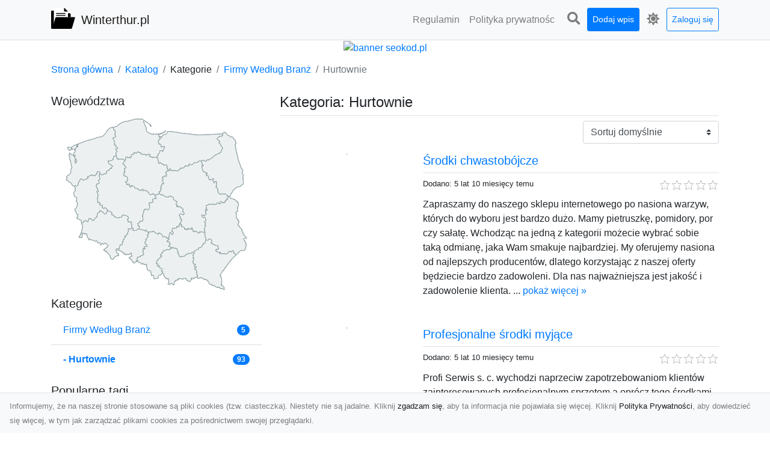

--- FILE ---
content_type: text/html; charset=UTF-8
request_url: https://winterthur.pl/categories/hurtownie/dirs?page=2
body_size: 13161
content:
<!DOCTYPE html><html lang="pl"><head> <title>Kategoria: Hurtownie - Strona: 2 - Winterthur.pl - katalog stron www</title> <meta charset="utf-8"> <meta name="viewport" content="width=device-width, initial-scale=1, shrink-to-fit=no"> <meta name="description" content="Kategoria: Hurtownie. Katalog stron internetowych: Odkrywaj najlepsze strony w sieci. Przeglądaj kategorie, wyszukuj i oceniaj witryny. Dodaj swoją stronę i zwiększ jej popularność!"> <meta name="keywords" content="kategoria: hurtownie"> <meta name="robots" content="index"> <meta name="robots" content="follow"> <meta property="og:title" content=""> <meta property="og:description" content=""> <meta property="og:type" content=""> <meta property="og:image" content=""> <meta property="og:url" content="https://winterthur.pl/categories/hurtownie/dirs?page=2"> <meta name="csrf-token" content="n1fyx9eXq3ui45VHmojRNL4Kw3jfetjFL5TR7wtP"> <link rel="canonical" href="https://winterthur.pl/categories/hurtownie/dirs?page=2"> <link rel="apple-touch-icon" sizes="180x180" href="https://winterthur.pl/images/vendor/idir/icons/apple-touch-icon.png"> <link rel="icon" type="image/png" sizes="32x32" href="https://winterthur.pl/images/vendor/idir/icons/favicon-32x32.png"> <link rel="icon" type="image/png" sizes="192x192" href="https://winterthur.pl/images/vendor/idir/icons/android-chrome-192x192.png"> <link rel="icon" type="image/png" sizes="16x16" href="https://winterthur.pl/images/vendor/idir/icons/favicon-16x16.png"> <link rel="manifest" href="https://winterthur.pl/images/vendor/idir/icons/site.webmanifest"> <link rel="mask-icon" href="https://winterthur.pl/images/vendor/idir/icons/safari-pinned-tab.svg" color="#5bbad5"> <link rel="shortcut icon" href="https://winterthur.pl/images/vendor/idir/icons/favicon.ico"> <meta name="msapplication-TileColor" content="#2d89ef"> <meta name="msapplication-config" content="https://winterthur.pl/images/vendor/idir/icons/browserconfig.xml"> <meta name="theme-color" content="#ffffff"> <link href="https://winterthur.pl/css/vendor/idir/vendor/vendor.css?id=49a497a83d78cfce5d13057c5a7b736b" rel="stylesheet"> <link href="https://winterthur.pl/css/vendor/idir/web/web.css?id=fd3378601c4c6ba261e4b91c8f44460f" rel="stylesheet"> <link href="https://winterthur.pl/css/custom/web/web.css" rel="stylesheet"> <script src="https://winterthur.pl/js/vendor/idir/vendor/vendor.js?id=bc1ef286562eff417d07ec0be502a77b" defer></script> <script src="https://winterthur.pl/js/vendor/idir/web/web.js?id=313dd38fa18dd32b4b94e7f4374e014f" defer></script> <script src="https://winterthur.pl/js/custom/web/web.js" defer></script></head><body> <nav class="navbar menu navbar-expand-md navbar-light bg-light fixed-top border-bottom"> <div class="container"> <div class="d-flex flex-grow-1 navbar-search pr-3 pr-md-0"> <div id="navbar-logo" class="flex-grow-1 mr-2"> <a href="/" class="navbar-brand" title="Winterthur.pl - katalog stron www"> <img src="https://winterthur.pl/images/vendor/idir/logo.svg" class="pb-1 logo" alt="Winterthur.pl" title="Winterthur.pl - katalog stron www" > <span class="pl-1 d-none d-lg-inline"> Winterthur.pl </span> </a></div> <form id="search-form" method="GET" action="https://winterthur.pl/search" class="my-auto w-100 hide search" > <div class="input-group"> <input id="typeahead" data-route="https://winterthur.pl/api/tags/index" type="text" name="search" class="form-control border-right-0" placeholder="Szukaj... [min 3 znaki]" value="" autocomplete="off" > <select class="custom-select" name="source"> <option value="post" > blog </option> <option value="dir" selected> katalog </option> </select> <span class="input-group-append"> <button class="btn btn-outline-secondary border border-left-0" type="submit" disabled > <i class="fa fa-search"></i> </button> </span> </div> </form> <div class="my-auto"> <ul class="navbar-nav"> <li class="nav-item d-sm-inline d-md-none ml-2"> <a href="#" class="nav-link search-toggler" style="margin-top:2px;" role="button"> <i class="fa fa-lg fa-search"></i></a> </li> </ul> </div> <a href="#" id="navbar-toggle" class="my-auto navbar-toggler" role="button"> <span class="navbar-toggler-icon"></span></a> </div> <div class="navbar-collapse scroll collapse flex-grow-0 justify-content-end"> <ul id="pages-toggle" class="navbar-nav pr-3 pr-md-1"> <li class="nav-item dropdown "> <a href="https://winterthur.pl/pages/regulamin" title="Regulamin" class="nav-link " > <span class="d-md-inline d-none">Regulamin</span> <span class="d-md-none d-inline">Regulamin</span> </a> </li> <li class="nav-item dropdown "> <a href="https://winterthur.pl/pages/polityka-prywatnosci" title="Polityka prywatności" class="nav-link " > <span class="d-md-inline d-none">Polityka prywatnośc</span> <span class="d-md-none d-inline">Polityka prywatności</span> </a> </li> </ul> <ul class="navbar-nav pr-3 pr-md-0"> <li class="nav-item d-none d-md-inline mr-1"> <a href="#" class="nav-link search-toggler" style="margin-top:2px;" role="button"> <i class="fa fa-lg fa-search"></i></a> </li> <li class="nav-item mr-sm-0 mr-md-1 my-2 my-md-0"> <a class="nav-link btn btn-sm btn-primary text-white" href="https://winterthur.pl/dirs/create/1" role="button" > Dodaj wpis </a> </li> <li class="nav-item dropdown"> <a class="nav-link text-nowrap" href="#" role="button" id="dropdown-multi-theme" data-toggle="dropdown" aria-haspopup="true" aria-expanded="false"> <span class="fas fa-lg fa-icore-light"></span> <span class="d-inline d-md-none">Jasny</span></a><div class="dropdown-menu dropdown-menu-right" id="dropdown-multi-theme-toggle" aria-labelledby="dropdown-multi-theme"> <h6 class="dropdown-header"> Zmień motyw: </h6> <a class="dropdown-item active" data-theme="light" href="#light" title="Jasny" > <span class="fas fa-icore-light"></span> <span>Jasny</span> </a> <a class="dropdown-item " data-theme="dark" href="#dark" title="Ciemny" > <span class="fas fa-icore-dark"></span> <span>Ciemny</span> </a> </div> </li> <li class="nav-item dropdown "> <a class="nav-link btn btn-sm btn-outline-primary text-nowrap text-center text-primary ml-md-1" href="https://winterthur.pl/login" role="button" title="Zaloguj się" > Zaloguj się </a> </li> </ul> </div> </div></nav><div class="menu-height"></div> <div class="content"> <center><a href="https://seokod.pl" rel="nofallow" target="_blank" title="Dodaj stronę do 50 katalogów stron www"><img src="https://seokod.pl/b/black.webp" alt="banner seokod.pl"></a></center> <div class="container"> <nav aria-label="breadcrumb"> <ol class="breadcrumb bg-white px-0"> <li class="breadcrumb-item"> <a href="https://winterthur.pl" title="Strona główna" > Strona główna </a> </li> <li class="breadcrumb-item"> <a href="https://winterthur.pl/dirs/index" title="Katalog" > Katalog </a></li><li class="breadcrumb-item"> Kategorie</li> <li class="breadcrumb-item"> <a href="https://winterthur.pl/categories/firmy-wedlug-branz/dirs" title="Firmy Według Branż" > Firmy Według Branż </a></li> <li class="breadcrumb-item active" aria-current="page"> Hurtownie</li> </ol> </nav></div> <div class="container"> <div class="row"> <div class="col-md-8 order-sm-1 order-md-2"> <h1 class="h4 border-bottom pb-2"> <span>Kategoria: Hurtownie</span> </h1> <div id="filter-content"> <form data-route="https://winterthur.pl/categories/hurtownie/dirs" id="filter"> <div class="d-flex position-relative"> <div class="form-group ml-auto"> <label class="sr-only" for="filter-orderby"> Sortuj: </label> <select class="form-control custom-select filter" name="filter[orderby]" id="filter-orderby" > <option value=""> Sortuj domyślnie </option> <option value="created_at|desc" > data dodania malejąco </option> <option value="created_at|asc" > data dodania rosnąco </option> <option value="updated_at|desc" > data aktualizacji malejąco </option> <option value="updated_at|asc" > data aktualizacji rosnąco </option> <option value="title|desc" > tytuł malejąco </option> <option value="title|asc" > tytuł rosnąco </option> <option value="sum_rating|desc" > ocena malejąco </option> <option value="sum_rating|asc" > ocena rosnąco </option> <option value="click|desc" > kliknięcia malejąco </option> <option value="click|asc" > kliknięcia rosnąco </option> <option value="view|desc" > wyświetlenia malejąco </option> <option value="view|asc" > wyświetlenia rosnąco </option> </select> </div> </div></form> <div id="infinite-scroll"> <div class="mb-5 "><div class="row"> <div class="col-sm-4"> <img data-src="https://api.pagepeeker.com/v2/thumbs.php?size=x&amp;url=http://www.sklepdaglezja.pl" class="img-fluid border lazy mx-auto d-block" alt="Środki chwastobójcze" > </div> <div class="col-sm-8 pl-sm-0 mt-2 mt-sm-0"> <div class="d-flex border-bottom mb-2 justify-content-between"> <h2 class="h5"> <a href="https://winterthur.pl/dirs/srodki-chwastobojcze" title="Środki chwastobójcze">Środki chwastobójcze</a> </h2> </div> <div class="d-flex mb-2"> <small class="mr-auto"> Dodano: 5 lat 10 miesięcy temu </small> <small class="ml-auto"> <input id="star-rating5984" name="star-rating5984" value="0.0000" data-stars="5" data-display-only="true" data-size="xs" class="rating-loading" data-language="pl" > </small> </div> <div class="text-break" style="word-break:break-word"> Zapraszamy do naszego sklepu internetowego po nasiona warzyw, których do wyboru jest bardzo dużo. Mamy pietruszkę, pomidory, por czy sałatę. Wchodząc na jedną z kategorii możecie wybrać sobie taką odmianę, jaka Wam smakuje najbardziej. My oferujemy nasiona od najlepszych producentów, dlatego korzystając z naszej oferty będziecie bardzo zadowoleni. Dla nas najważniejsza jest jakość i zadowolenie klienta. ... <a href="https://winterthur.pl/dirs/srodki-chwastobojcze">pokaż więcej &raquo;</a> </div> </div> </div></div> <div class="mb-5 "><div class="row"> <div class="col-sm-4"> <img data-src="https://api.pagepeeker.com/v2/thumbs.php?size=x&amp;url=http://www.profi-serwis.pl" class="img-fluid border lazy mx-auto d-block" alt="Profesjonalne środki myjące" > </div> <div class="col-sm-8 pl-sm-0 mt-2 mt-sm-0"> <div class="d-flex border-bottom mb-2 justify-content-between"> <h2 class="h5"> <a href="https://winterthur.pl/dirs/profesjonalne-srodki-myjace" title="Profesjonalne środki myjące">Profesjonalne środki myjące</a> </h2> </div> <div class="d-flex mb-2"> <small class="mr-auto"> Dodano: 5 lat 10 miesięcy temu </small> <small class="ml-auto"> <input id="star-rating5980" name="star-rating5980" value="0.0000" data-stars="5" data-display-only="true" data-size="xs" class="rating-loading" data-language="pl" > </small> </div> <div class="text-break" style="word-break:break-word"> Profi Serwis s. c. wychodzi naprzeciw zapotrzebowaniom klientów zainteresowanych profesjonalnym sprzętem a oprócz tego środkami do utrzymania czystości wewnątrz i również na zewnątrz różnego gatunku obiektów. Prowadzi lecz również sklep internetowy, ale również stacjonarny w Szczecinie. W zakres usług wchodzi gwarancyjny a oprócz tego pogwarancyjny serwis maszyn sprzątających, sprzedaż akcesoriów, części eksploatacyjnych oraz zamiennych. Na bogatą ofertę produktów składają się środki profesjonal... <a href="https://winterthur.pl/dirs/profesjonalne-srodki-myjace">pokaż więcej &raquo;</a> </div> </div> </div></div> <div class="mb-5 "><div class="row"> <div class="col-sm-4"> <img data-src="https://api.pagepeeker.com/v2/thumbs.php?size=x&amp;url=http://www.zwono.com.pl" class="img-fluid border lazy mx-auto d-block" alt="Kabiny natryskowe Poznań" > </div> <div class="col-sm-8 pl-sm-0 mt-2 mt-sm-0"> <div class="d-flex border-bottom mb-2 justify-content-between"> <h2 class="h5"> <a href="https://winterthur.pl/dirs/kabiny-natryskowe-poznan" title="Kabiny natryskowe Poznań">Kabiny natryskowe Poznań</a> </h2> </div> <div class="d-flex mb-2"> <small class="mr-auto"> Dodano: 5 lat 10 miesięcy temu </small> <small class="ml-auto"> <input id="star-rating5975" name="star-rating5975" value="0.0000" data-stars="5" data-display-only="true" data-size="xs" class="rating-loading" data-language="pl" > </small> </div> <div class="text-break" style="word-break:break-word"> Szkło hartowane a oprócz tego lustra w dowolnie wybranym formacie pozwalają nam wykazać nasze umiejętności, jakie prezentujemy już na rynku od dłuższego czasu. Jesteśmy przekonani, że nie znajdziecie lepszych fachowców, którzy do swojej pracy podchodzą z taką starannością a także dokładnością. Zabudowy szklane dają nam ogromne predyspozycje projektowania a także pokazania pomysłów, jakie jesteśmy chętni dla Was zrealizować. W naszej propozycji znajduje się grafika na szkle, ścianki działowe, sys... <a href="https://winterthur.pl/dirs/kabiny-natryskowe-poznan">pokaż więcej &raquo;</a> </div> </div> </div></div> <div class="mb-5 "><div class="row"> <div class="col-sm-4"> <img data-src="https://api.pagepeeker.com/v2/thumbs.php?size=x&amp;url=http://mako.pl" class="img-fluid border lazy mx-auto d-block" alt="Produkty do utrzymania czystości" > </div> <div class="col-sm-8 pl-sm-0 mt-2 mt-sm-0"> <div class="d-flex border-bottom mb-2 justify-content-between"> <h2 class="h5"> <a href="https://winterthur.pl/dirs/produkty-do-utrzymania-czystosci" title="Produkty do utrzymania czystości">Produkty do utrzymania czystości</a> </h2> </div> <div class="d-flex mb-2"> <small class="mr-auto"> Dodano: 5 lat 11 miesięcy temu </small> <small class="ml-auto"> <input id="star-rating5941" name="star-rating5941" value="0.0000" data-stars="5" data-display-only="true" data-size="xs" class="rating-loading" data-language="pl" > </small> </div> <div class="text-break" style="word-break:break-word"> Jesteśmy firmą oferującą szeroką gamę różnorakich produktów, dzięki którym nie tylko zrealizujecie prace remontowo - budowlane ale również utrzymacie porządek w swoich domach. Szukając dobrego sprzedawcy pożądane byłoby wiedzieć, że należy ufać ludziom, którzy już od przeszło trzydziestu lat prowadzą swoją działalność. Nie tylko ekspresowo pakujemy Wasze zamówienia lecz równie błyskawicznie dostarczamy je do Waszych domów, dzięki czemu możecie być z nas jeszcze z większym natężeniem zadowoleni. ... <a href="https://winterthur.pl/dirs/produkty-do-utrzymania-czystosci">pokaż więcej &raquo;</a> </div> </div> </div></div> <div class="mb-5 "><div class="row"> <div class="col-sm-4"> <img data-src="https://api.pagepeeker.com/v2/thumbs.php?size=x&amp;url=http://www.gabo-opakowania.pl" class="img-fluid border lazy mx-auto d-block" alt="Torba ekologiczna z nadrukiem" > </div> <div class="col-sm-8 pl-sm-0 mt-2 mt-sm-0"> <div class="d-flex border-bottom mb-2 justify-content-between"> <h2 class="h5"> <a href="https://winterthur.pl/dirs/torba-ekologiczna-z-nadrukiem" title="Torba ekologiczna z nadrukiem">Torba ekologiczna z nadrukiem</a> </h2> </div> <div class="d-flex mb-2"> <small class="mr-auto"> Dodano: 5 lat 11 miesięcy temu </small> <small class="ml-auto"> <input id="star-rating5928" name="star-rating5928" value="0.0000" data-stars="5" data-display-only="true" data-size="xs" class="rating-loading" data-language="pl" > </small> </div> <div class="text-break" style="word-break:break-word"> Jesteśmy firmą, która produkuje opakowania foliowe dla różnych firm z ekologicznych materiałów. Na rynku istniejemy już od bardzo długiego czasu oraz stosujemy swoją wiedzę a oprócz tego doświadczenie, dzięki czemu jesteśmy w stanie zaproponować Wam foliowe reklamówki biodegradowalne w przystępnej cenie. Są one wyprodukowane ze skrobi, która jest materiałem przyjaznym dla środowiska. Możemy wyprodukować je w różnych rozmiarach, bo zawsze dopasowujemy się do wymagań naszych klientów. Proponujemy ... <a href="https://winterthur.pl/dirs/torba-ekologiczna-z-nadrukiem">pokaż więcej &raquo;</a> </div> </div> </div></div> <div class="mb-5 "><div class="row"> <div class="col-sm-4"> <img data-src="https://api.pagepeeker.com/v2/thumbs.php?size=x&amp;url=http://www.makmarketing.pl" class="img-fluid border lazy mx-auto d-block" alt="Producent stołów bilardowych | www.makmarketing.pl" > </div> <div class="col-sm-8 pl-sm-0 mt-2 mt-sm-0"> <div class="d-flex border-bottom mb-2 justify-content-between"> <h2 class="h5"> <a href="https://winterthur.pl/dirs/producent-stolow-bilardowych-www-makmarketing-pl" title="Producent stołów bilardowych | www.makmarketing.pl">Producent stołów bilardowych | www.makmarketing.pl</a> </h2> </div> <div class="d-flex mb-2"> <small class="mr-auto"> Dodano: 5 lat 11 miesięcy temu </small> <small class="ml-auto"> <input id="star-rating5926" name="star-rating5926" value="0.0000" data-stars="5" data-display-only="true" data-size="xs" class="rating-loading" data-language="pl" > </small> </div> <div class="text-break" style="word-break:break-word"> Bilard profesjonalny, jak oraz ten rekreacyjny wymaga wysokiej klasy sprzętu. W tym sporcie niemało zależy od szczegółów, skutkiem tego w Mak Marketing dbamy o wszystkie detale a także proponujemy tylko wyselekcjonowane sprzęty a oprócz tego akcesoria. Nasze stoły bilardowe, kije zarówno do bilarda jak i również snookera, a także liczne akcesoria zapewniają korzystającym z nich maksymalny komfort rozgrywki i również maksymalizują zadowolenie z gry. W ofercie Mak Marketing znajdują się sprzęty cz... <a href="https://winterthur.pl/dirs/producent-stolow-bilardowych-www-makmarketing-pl">pokaż więcej &raquo;</a> </div> </div> </div></div> <div class="mb-5 "><div class="row"> <div class="col-sm-4"> <img data-src="https://api.pagepeeker.com/v2/thumbs.php?size=x&amp;url=http://jordan-matcon.pl" class="img-fluid border lazy mx-auto d-block" alt="Tworzywa konstrukcyjne" > </div> <div class="col-sm-8 pl-sm-0 mt-2 mt-sm-0"> <div class="d-flex border-bottom mb-2 justify-content-between"> <h2 class="h5"> <a href="https://winterthur.pl/dirs/tworzywa-konstrukcyjne" title="Tworzywa konstrukcyjne">Tworzywa konstrukcyjne</a> </h2> </div> <div class="d-flex mb-2"> <small class="mr-auto"> Dodano: 5 lat 11 miesięcy temu </small> <small class="ml-auto"> <input id="star-rating5918" name="star-rating5918" value="0.0000" data-stars="5" data-display-only="true" data-size="xs" class="rating-loading" data-language="pl" > </small> </div> <div class="text-break" style="word-break:break-word"> Usytuowana w Środzie Wielkopolskiej spółka Jordan matcon specjalizuje się w dystrybucji wyrobów metalowych. Funkcjonując na krajowym rynku od 2011 roku, oferuje doskonałej klasy komponenty dla przedsiębiorstw z branży produkcyjnej związanej z budową maszyn oraz obróbką metali. Na ofertę składają się tworzywa konstrukcyjne sztuczne w wielu formach oraz o różnych właściwościach, lecz lecz również. Kluczową jej część stanowią profile aluminiowe oraz produkty z kategorii stal ciągniona takie jak prę... <a href="https://winterthur.pl/dirs/tworzywa-konstrukcyjne">pokaż więcej &raquo;</a> </div> </div> </div></div> <div class="mb-5 "><div class="row"> <div class="col-sm-4"> <img data-src="https://api.pagepeeker.com/v2/thumbs.php?size=x&amp;url=http://www.specpol.pl" class="img-fluid border lazy mx-auto d-block" alt="Podgrzybek mrożony" > </div> <div class="col-sm-8 pl-sm-0 mt-2 mt-sm-0"> <div class="d-flex border-bottom mb-2 justify-content-between"> <h2 class="h5"> <a href="https://winterthur.pl/dirs/podgrzybek-mrozony" title="Podgrzybek mrożony">Podgrzybek mrożony</a> </h2> </div> <div class="d-flex mb-2"> <small class="mr-auto"> Dodano: 5 lat 11 miesięcy temu </small> <small class="ml-auto"> <input id="star-rating5917" name="star-rating5917" value="0.0000" data-stars="5" data-display-only="true" data-size="xs" class="rating-loading" data-language="pl" > </small> </div> <div class="text-break" style="word-break:break-word"> Zachęcamy do zapoznania się z ofertą firmy Specpol która zajmuje się sprzedażą oraz przetwórstwem runa leśnego. W propozycji dostępne są między innymi grzyby suszone, świeże jak a także mrożone. Wytwórczość odbywa się oczywiście pod stałym nadzorem naszych pracowników od grzyboznawstwa którzy, dbają o zachowanie wszelkich wymagań higieniczno-sanitarnych. Dzięki czemu zyskujemy pewność że, nasze towary są bezpiecznym a także zdrowym zakupem. Gwarantujemy konkurencyjne ceny. Konsumenci którzy, już... <a href="https://winterthur.pl/dirs/podgrzybek-mrozony">pokaż więcej &raquo;</a> </div> </div> </div></div> <div class="mb-5 "><div class="row"> <div class="col-sm-4"> <img data-src="https://api.pagepeeker.com/v2/thumbs.php?size=x&amp;url=http://euro-met.pl" class="img-fluid border lazy mx-auto d-block" alt="Euro-met.pl - wkręty samowiercące" > </div> <div class="col-sm-8 pl-sm-0 mt-2 mt-sm-0"> <div class="d-flex border-bottom mb-2 justify-content-between"> <h2 class="h5"> <a href="https://winterthur.pl/dirs/euro-met-pl-wkrety-samowiercace" title="Euro-met.pl - wkręty samowiercące">Euro-met.pl - wkręty samowiercące</a> </h2> </div> <div class="d-flex mb-2"> <small class="mr-auto"> Dodano: 6 lat 1 tydzień temu </small> <small class="ml-auto"> <input id="star-rating5908" name="star-rating5908" value="0.0000" data-stars="5" data-display-only="true" data-size="xs" class="rating-loading" data-language="pl" > </small> </div> <div class="text-break" style="word-break:break-word"> W ofercie posiadamy bardzo duży wybór wkrętów do drewna i metali, dlatego zachęcamy klientów do sprawdzenia, co dla nich przygotowaliśmy. Oferujemy wkręty samowiercące dla każdej branży, dlatego każdy znajdzie to, czego szuka. Nasza oferta skierowana jest do klientów indywidulanych jak i do firm. Wiemy jak dać klientowi to, czego szuka i co mu w pracy jest bardzo potrzebne. Zapraszamy już dzisiaj do naszej firmy. ... <a href="https://winterthur.pl/dirs/euro-met-pl-wkrety-samowiercace">pokaż więcej &raquo;</a> </div> </div> </div></div> <div class="mb-5 "><div class="row"> <div class="col-sm-4"> <img data-src="https://api.pagepeeker.com/v2/thumbs.php?size=x&amp;url=http://sklep.amb.olsztyn.pl" class="img-fluid border lazy mx-auto d-block" alt="Opony do wózków widłowych" > </div> <div class="col-sm-8 pl-sm-0 mt-2 mt-sm-0"> <div class="d-flex border-bottom mb-2 justify-content-between"> <h2 class="h5"> <a href="https://winterthur.pl/dirs/opony-do-wozkow-widlowych" title="Opony do wózków widłowych">Opony do wózków widłowych</a> </h2> </div> <div class="d-flex mb-2"> <small class="mr-auto"> Dodano: 6 lat 1 tydzień temu </small> <small class="ml-auto"> <input id="star-rating5904" name="star-rating5904" value="0.0000" data-stars="5" data-display-only="true" data-size="xs" class="rating-loading" data-language="pl" > </small> </div> <div class="text-break" style="word-break:break-word"> Przedsiębiorstwo &quot;AMB wózki widłowe&quot; jest dostawcą a oprócz tego serwisantem części zamiennych do wózków widłowych. Części pozyskiwane są od} znanych i cenionych dostawców. Siedziba przedsiębiorstwa znajduje się w Olsztynie. Wprawdzie, przedsiębiorstwo prowadzi także sprzedaż w sklepie internetowym. Zakupione artykuły wysyłane są szybką przesyłką. W propozycji firmy dostępne są: osie, opony do wózków, podkładki, tuleje, widły do wózków i co niemiara innych części zamiennych. Wszystkie,... <a href="https://winterthur.pl/dirs/opony-do-wozkow-widlowych">pokaż więcej &raquo;</a> </div> </div> </div></div> <div class="mb-5 "><div class="row"> <div class="col-sm-4"> <img data-src="https://api.pagepeeker.com/v2/thumbs.php?size=x&amp;url=http://amperb.pl" class="img-fluid border lazy mx-auto d-block" alt="Szafy serwerowe" > </div> <div class="col-sm-8 pl-sm-0 mt-2 mt-sm-0"> <div class="d-flex border-bottom mb-2 justify-content-between"> <h2 class="h5"> <a href="https://winterthur.pl/dirs/szafy-serwerowe" title="Szafy serwerowe">Szafy serwerowe</a> </h2> </div> <div class="d-flex mb-2"> <small class="mr-auto"> Dodano: 6 lat 1 tydzień temu </small> <small class="ml-auto"> <input id="star-rating5902" name="star-rating5902" value="0.0000" data-stars="5" data-display-only="true" data-size="xs" class="rating-loading" data-language="pl" > </small> </div> <div class="text-break" style="word-break:break-word"> Hurtownia elektrotechniczna AmperB działa na rynku od 1992 roku. Jej główna lokal zlokalizowana jest w Bolesławcu, a oddział w Lubaniu. Jako członek Grupy Dystrybucyjnej Inter Elektro gwarantuje nie tylko najlepszą jakość artykułów a oprócz tego usług, lecz także profesjonalne doradztwo oraz fachową obsługę. Na propozycję handlową składa się osprzęt instalacyjny a także niemało więcej. Obejmuje jej osoba rozwiązania z dziedziny inteligentnego domu, automatyki przemysłowej a oprócz tego techniki ... <a href="https://winterthur.pl/dirs/szafy-serwerowe">pokaż więcej &raquo;</a> </div> </div> </div></div> <div class="mb-5 "><div class="row"> <div class="col-sm-4"> <img data-src="https://api.pagepeeker.com/v2/thumbs.php?size=x&amp;url=http://marwal.pl" class="img-fluid border lazy mx-auto d-block" alt="Doskonała skóra tapicerska" > </div> <div class="col-sm-8 pl-sm-0 mt-2 mt-sm-0"> <div class="d-flex border-bottom mb-2 justify-content-between"> <h2 class="h5"> <a href="https://winterthur.pl/dirs/doskonala-skora-tapicerska" title="Doskonała skóra tapicerska">Doskonała skóra tapicerska</a> </h2> </div> <div class="d-flex mb-2"> <small class="mr-auto"> Dodano: 6 lat 1 miesiąc temu </small> <small class="ml-auto"> <input id="star-rating5863" name="star-rating5863" value="0.0000" data-stars="5" data-display-only="true" data-size="xs" class="rating-loading" data-language="pl" > </small> </div> <div class="text-break" style="word-break:break-word"> O ile mają Państwo stare umeblowanie i chcecie je odrestaurować, to oryginalna skóra tapicerska jest tym czego współcześnie w najwyższym stopniu potrzebujecie. Meble tapicerowane do perfekcji pasują lecz i do nowoczesnych, ale również do klasycznych aranżacji wnętrz. Meble wypoczynkowe wykonane ze skóry bezbłędnie sprawdzą się lecz i w mieszkaniach prywatnych, lecz również w biurach. Jako jedność z największych dostawców na rynku, możemy zaproponować Państwu wyjątkowe skóry tapicerowane z całego... <a href="https://winterthur.pl/dirs/doskonala-skora-tapicerska">pokaż więcej &raquo;</a> </div> </div> </div></div> <div class="mb-5 "><div class="row"> <div class="col-sm-4"> <img data-src="https://api.pagepeeker.com/v2/thumbs.php?size=x&amp;url=http://dumapoland.com.pl" class="img-fluid border lazy mx-auto d-block" alt="Wysokiej klasy skóra naturalna" > </div> <div class="col-sm-8 pl-sm-0 mt-2 mt-sm-0"> <div class="d-flex border-bottom mb-2 justify-content-between"> <h2 class="h5"> <a href="https://winterthur.pl/dirs/wysokiej-klasy-skora-naturalna" title="Wysokiej klasy skóra naturalna">Wysokiej klasy skóra naturalna</a> </h2> </div> <div class="d-flex mb-2"> <small class="mr-auto"> Dodano: 6 lat 2 miesiące temu </small> <small class="ml-auto"> <input id="star-rating5850" name="star-rating5850" value="0.0000" data-stars="5" data-display-only="true" data-size="xs" class="rating-loading" data-language="pl" > </small> </div> <div class="text-break" style="word-break:break-word"> Przedsiębiorstwo Agent Mastrotto Spa funkcjonuje w branży polskim jako kontynuacja hurtowni Duma Poland Sp. z o. o. Firma oferuje skóry różnego rodzaju, stosowane przy produkcji mebli, obuwia a oprócz tego galanterii skórzanej. Wszystkie sprzedawane przez firmę skóry pochodzą z włoskiej produkcji, dzięki czemu ich jakość a także tradycja zachowana jest na najwyższym poziomie. Każdy rodzaj skóry jest naturalny i również bezpieczny dla alergików. Dodatkowo, ich wytrzymałość i również różnorodna st... <a href="https://winterthur.pl/dirs/wysokiej-klasy-skora-naturalna">pokaż więcej &raquo;</a> </div> </div> </div></div> <div class="mb-5 "><div class="row"> <div class="col-sm-4"> <img data-src="https://api.pagepeeker.com/v2/thumbs.php?size=x&amp;url=http://hafciarki.pl" class="img-fluid border lazy mx-auto d-block" alt="Hafciarka komputerowa" > </div> <div class="col-sm-8 pl-sm-0 mt-2 mt-sm-0"> <div class="d-flex border-bottom mb-2 justify-content-between"> <h2 class="h5"> <a href="https://winterthur.pl/dirs/hafciarka-komputerowa" title="Hafciarka komputerowa">Hafciarka komputerowa</a> </h2> </div> <div class="d-flex mb-2"> <small class="mr-auto"> Dodano: 6 lat 7 miesięcy temu </small> <small class="ml-auto"> <input id="star-rating5774" name="star-rating5774" value="0.0000" data-stars="5" data-display-only="true" data-size="xs" class="rating-loading" data-language="pl" > </small> </div> <div class="text-break" style="word-break:break-word"> Jeżeli interesuje Państwa oryginalny a oprócz tego wyjątkowy haft krzyżykowy, to jeszcze dziś odwiedźcie naszą stronę internetową a oprócz tego ściśle zapoznajcie się z naszą ofertą sprzedażową. Tylko u Nas znajdą Państwo nowoczesne programy do projektowania haftu. Eleganckie wzory do haftu krzyżykowego o różnorakiej tematyce sprawiają, że haftowanie jest jeszcze bardziej przyjemne, z tej przyczyny powinno się jak najszybciej zamówić nasze schematy do haftu. Nasamprzód polecamy towary marki BERN... <a href="https://winterthur.pl/dirs/hafciarka-komputerowa">pokaż więcej &raquo;</a> </div> </div> </div></div> <div class="mb-5 "><div class="row"> <div class="col-sm-4"> <img data-src="https://api.pagepeeker.com/v2/thumbs.php?size=x&amp;url=http://globar.pl" class="img-fluid border lazy mx-auto d-block" alt="Prasowalnica" > </div> <div class="col-sm-8 pl-sm-0 mt-2 mt-sm-0"> <div class="d-flex border-bottom mb-2 justify-content-between"> <h2 class="h5"> <a href="https://winterthur.pl/dirs/prasowalnica" title="Prasowalnica">Prasowalnica</a> </h2> </div> <div class="d-flex mb-2"> <small class="mr-auto"> Dodano: 6 lat 8 miesięcy temu </small> <small class="ml-auto"> <input id="star-rating5759" name="star-rating5759" value="0.0000" data-stars="5" data-display-only="true" data-size="xs" class="rating-loading" data-language="pl" > </small> </div> <div class="text-break" style="word-break:break-word"> Nasze przedsiębiorstwo Globar od wielu lat trudni się w sprzedaży jakościowych maszyn do szycia oraz haftu. Posiadamy zarówno maszyny do użytku domowego, jak i również przemysłowego. Zapewniamy zróżnicowany wachlarz i również konkurencyjne ceny. Zakupu można dokonać zarówno przez sieć, jak a także stacjonarnie (Warszawa, Kraków, Olsztyn, Katowice). Na sposób techniczny wyposażymy studio haftu, albo pracownię krawiecką. Oferujemy także sprzęt, który idealnie sprawdzi się na halach produkcyjnych. ... <a href="https://winterthur.pl/dirs/prasowalnica">pokaż więcej &raquo;</a> </div> </div> </div></div> <div class="mb-5 "><div class="row"> <div class="col-sm-4"> <img data-src="https://api.pagepeeker.com/v2/thumbs.php?size=x&amp;url=http://bernina.pl" class="img-fluid border lazy mx-auto d-block" alt="Overlocki" > </div> <div class="col-sm-8 pl-sm-0 mt-2 mt-sm-0"> <div class="d-flex border-bottom mb-2 justify-content-between"> <h2 class="h5"> <a href="https://winterthur.pl/dirs/overlocki" title="Overlocki">Overlocki</a> </h2> </div> <div class="d-flex mb-2"> <small class="mr-auto"> Dodano: 6 lat 9 miesięcy temu </small> <small class="ml-auto"> <input id="star-rating5741" name="star-rating5741" value="0.0000" data-stars="5" data-display-only="true" data-size="xs" class="rating-loading" data-language="pl" > </small> </div> <div class="text-break" style="word-break:break-word"> Jeżeli interesuje Was sprawna maszyna do szycia w niezwykle przystępnej cenie, to jak jak najszybciej sprawdźcie co posiada do zaoferowania firma BMD Polska s. c., która jest jednym z głównych dystrybutorów urządzeń marki BERNINA. W naszej szerokiej ofercie sprzedażowej znajdą Państwo także specjalistyczne hafciarki komputerowe, podszywarki i overlocki. Na rynku istniejemy od przeszło szesnastu lat i przez ten cały okres czasu udało nam się wypracować bardzo wysoką pozycję w branży i nabyć wielu... <a href="https://winterthur.pl/dirs/overlocki">pokaż więcej &raquo;</a> </div> </div> </div></div> <div class="mb-5 "><div class="row"> <div class="col-sm-4"> <img data-src="https://api.pagepeeker.com/v2/thumbs.php?size=x&amp;url=http://www.tadplast.pl" class="img-fluid border lazy mx-auto d-block" alt="Profesjonalne części do wtryskarek" > </div> <div class="col-sm-8 pl-sm-0 mt-2 mt-sm-0"> <div class="d-flex border-bottom mb-2 justify-content-between"> <h2 class="h5"> <a href="https://winterthur.pl/dirs/profesjonalne-czesci-do-wtryskarek" title="Profesjonalne części do wtryskarek">Profesjonalne części do wtryskarek</a> </h2> </div> <div class="d-flex mb-2"> <small class="mr-auto"> Dodano: 6 lat 9 miesięcy temu </small> <small class="ml-auto"> <input id="star-rating5739" name="star-rating5739" value="0.0000" data-stars="5" data-display-only="true" data-size="xs" class="rating-loading" data-language="pl" > </small> </div> <div class="text-break" style="word-break:break-word"> Oferujemy Państwu niedrogie wtryskarki używane a oprócz tego najlepsze na rynku części zamienne. Na rynku działamy od 1979 roku a oprócz tego przez ten długi czas udało nam się wypracować bardzo wysoką pozycję na rynku i zdobyć wielu stałych klientów. Możemy poszczycić się innowacyjnym parkiem maszynowym oraz doświadczoną kadrą, z tej przyczyny jesteśmy w stanie zaoferować swoim klientom najlepszej jakości sprzęt z najnowszej światowej półki. Nowe wtryskarki od renomowanych producentów nie należ... <a href="https://winterthur.pl/dirs/profesjonalne-czesci-do-wtryskarek">pokaż więcej &raquo;</a> </div> </div> </div></div> <div class="mb-5 "><div class="row"> <div class="col-sm-4"> <img data-src="https://api.pagepeeker.com/v2/thumbs.php?size=x&amp;url=http://www.halzet.com" class="img-fluid border lazy mx-auto d-block" alt="Nowoczesny promiennik podczerwieni" > </div> <div class="col-sm-8 pl-sm-0 mt-2 mt-sm-0"> <div class="d-flex border-bottom mb-2 justify-content-between"> <h2 class="h5"> <a href="https://winterthur.pl/dirs/nowoczesny-promiennik-podczerwieni" title="Nowoczesny promiennik podczerwieni">Nowoczesny promiennik podczerwieni</a> </h2> </div> <div class="d-flex mb-2"> <small class="mr-auto"> Dodano: 6 lat 10 miesięcy temu </small> <small class="ml-auto"> <input id="star-rating5724" name="star-rating5724" value="0.0000" data-stars="5" data-display-only="true" data-size="xs" class="rating-loading" data-language="pl" > </small> </div> <div class="text-break" style="word-break:break-word"> Firma Halzet ma ponad dwadzieścia osiem lat doświadczenia w branży produkcji specjalistycznych halogenowych promienników podczerwieni. Nasza propozycja zapewnia ogromny wybór towarów. Każdy promiennik podczerwieni wyróżnia się poszczególnymi parametrami, między innymi mocą, długością strefy grzejnej, długością fali czy napięciem. Promienniki stosowane są na liniach produkcyjnych oraz serwisowych dzięki funkcjonowaniu bez udziału powietrza. Bez zarzutu spełniają swoje zadania w obiektach trudnych... <a href="https://winterthur.pl/dirs/nowoczesny-promiennik-podczerwieni">pokaż więcej &raquo;</a> </div> </div> </div></div> <div class="mb-5 "><div class="row"> <div class="col-sm-4"> <img data-src="https://api.pagepeeker.com/v2/thumbs.php?size=x&amp;url=http://www.inbeha.pl" class="img-fluid border lazy mx-auto d-block" alt="Elementy gotowe z tworzyw sztucznych" > </div> <div class="col-sm-8 pl-sm-0 mt-2 mt-sm-0"> <div class="d-flex border-bottom mb-2 justify-content-between"> <h2 class="h5"> <a href="https://winterthur.pl/dirs/elementy-gotowe-z-tworzyw-sztucznych" title="Elementy gotowe z tworzyw sztucznych">Elementy gotowe z tworzyw sztucznych</a> </h2> </div> <div class="d-flex mb-2"> <small class="mr-auto"> Dodano: 6 lat 11 miesięcy temu </small> <small class="ml-auto"> <input id="star-rating5720" name="star-rating5720" value="0.0000" data-stars="5" data-display-only="true" data-size="xs" class="rating-loading" data-language="pl" > </small> </div> <div class="text-break" style="word-break:break-word"> Tworzywa elektroizolacyjne są nie ulega wątpliwości wymaganym elementem w każdej instalacji elektrycznej i elektronicznej, dlatego że zapewniają one stałą ochronę przeciwko ewentualnym obrażeniom osób jej używających lub przeciwko wypadkom, które mogłyby spowodować straty materialne. Zdajemy sobie sprawę z tego jak ważne są wszelkie zabezpieczenia w branży elektroizolacyjnej. Dlatego tworzymy wysokiej jakości produkty zgodne z wszelkimi potrzebnymi normami. Tekstolit, jako materiał elektroizolac... <a href="https://winterthur.pl/dirs/elementy-gotowe-z-tworzyw-sztucznych">pokaż więcej &raquo;</a> </div> </div> </div></div> <div class="mb-5 "><div class="row"> <div class="col-sm-4"> <img data-src="https://api.pagepeeker.com/v2/thumbs.php?size=x&amp;url=http://www.vinieaffini.pl" class="img-fluid border lazy mx-auto d-block" alt="Oryginalne wino czerwone" > </div> <div class="col-sm-8 pl-sm-0 mt-2 mt-sm-0"> <div class="d-flex border-bottom mb-2 justify-content-between"> <h2 class="h5"> <a href="https://winterthur.pl/dirs/oryginalne-wino-czerwone" title="Oryginalne wino czerwone">Oryginalne wino czerwone</a> </h2> </div> <div class="d-flex mb-2"> <small class="mr-auto"> Dodano: 7 lat 2 miesiące temu </small> <small class="ml-auto"> <input id="star-rating5682" name="star-rating5682" value="0.0000" data-stars="5" data-display-only="true" data-size="xs" class="rating-loading" data-language="pl" > </small> </div> <div class="text-break" style="word-break:break-word"> Wino musi cieszyć nie tylko smakiem, ale również mieć dobrą barwę, dzięki czemu widać, że pochodzi z najlepszych winnic. Jest to napój, który poszukiwany jest przez co niemiara osób. Jeśli chcecie otrzymać wina z najlepszych winnic, które ulokowane są w najróżniejszych regionach Europy, to zapraszamy do Vini e Affini. Jako importer wina do współpracy namawiamy klientów indywidualnych, jak również lokale gastronomiczne, które codziennie chcą swoim klientom zagwarantować smakowite wina. Wina włosk... <a href="https://winterthur.pl/dirs/oryginalne-wino-czerwone">pokaż więcej &raquo;</a> </div> </div> </div></div> <div class="mb-5 "><div class="row"> <div class="col-sm-4"> <img data-src="https://api.pagepeeker.com/v2/thumbs.php?size=x&amp;url=http://agam.pl" class="img-fluid border lazy mx-auto d-block" alt="Pasta do lutowania : http://agam.pl" > </div> <div class="col-sm-8 pl-sm-0 mt-2 mt-sm-0"> <div class="d-flex border-bottom mb-2 justify-content-between"> <h2 class="h5"> <a href="https://winterthur.pl/dirs/pasta-do-lutowania-http-agam-pl" title="Pasta do lutowania : http://agam.pl">Pasta do lutowania : http://agam.pl</a> </h2> </div> <div class="d-flex mb-2"> <small class="mr-auto"> Dodano: 7 lat 3 miesiące temu </small> <small class="ml-auto"> <input id="star-rating5675" name="star-rating5675" value="0.0000" data-stars="5" data-display-only="true" data-size="xs" class="rating-loading" data-language="pl" > </small> </div> <div class="text-break" style="word-break:break-word"> Towary firmy AGAM są zapewne perfekcyjnie znane dla każdego, kto kiedykolwiek przeprowadzał prace lutownicze, uszczelniające albo korzystał z preparatów chemii instalacyjnej. Przedsiębiorstwo AGAM to jeden z liderów na rynku europejskim, trudniący się w produkcji a oprócz tego dystrybucji towarów, używanych przez instalatorów. Może pochwalić się nadzwyczaj długim stażem działania w branży, który trwa już od 25 lat. W tym okresie działalność spółki AGAM została znacząco poszerzona i obecnie produ... <a href="https://winterthur.pl/dirs/pasta-do-lutowania-http-agam-pl">pokaż więcej &raquo;</a> </div> </div> </div></div> <div class="mb-5 "><div class="row"> <div class="col-sm-4"> <img data-src="https://api.pagepeeker.com/v2/thumbs.php?size=x&amp;url=http://euroczesci.pl" class="img-fluid border lazy mx-auto d-block" alt="Części zamienne do wózków widłowych" > </div> <div class="col-sm-8 pl-sm-0 mt-2 mt-sm-0"> <div class="d-flex border-bottom mb-2 justify-content-between"> <h2 class="h5"> <a href="https://winterthur.pl/dirs/czesci-zamienne-do-wozkow-widlowych" title="Części zamienne do wózków widłowych">Części zamienne do wózków widłowych</a> </h2> </div> <div class="d-flex mb-2"> <small class="mr-auto"> Dodano: 7 lat 7 miesięcy temu </small> <small class="ml-auto"> <input id="star-rating5604" name="star-rating5604" value="0.0000" data-stars="5" data-display-only="true" data-size="xs" class="rating-loading" data-language="pl" > </small> </div> <div class="text-break" style="word-break:break-word"> Euro-Części to rzetelna oraz godna uwagi firma z Gliwic, która proponuje swoim klientom wysokiej klasy części zamienne do wózków widłowych w bardzo atrakcyjnej cenie. Wszystkim naszym klientom możemy zaproponować kompleksowe konsulting a także fachowy serwis. Jeżeli nie wiecie jeszcze jakie części, wózki widłowe wybrać, to nasi pracownicy z wielką przyjemnością pomogą Państwu dokonać właściwego wyboru. Nieustannie podążamy za wszelkimi nowinkami w branży, za sprawą czego jesteśmy w stanie zaprop... <a href="https://winterthur.pl/dirs/czesci-zamienne-do-wozkow-widlowych">pokaż więcej &raquo;</a> </div> </div> </div></div> <div class="mb-5 "><div class="row"> <div class="col-sm-4"> <img data-src="https://api.pagepeeker.com/v2/thumbs.php?size=x&amp;url=http://scharmueller-sp.pl" class="img-fluid border lazy mx-auto d-block" alt="Płyta nośna" > </div> <div class="col-sm-8 pl-sm-0 mt-2 mt-sm-0"> <div class="d-flex border-bottom mb-2 justify-content-between"> <h2 class="h5"> <a href="https://winterthur.pl/dirs/plyta-nosna" title="Płyta nośna">Płyta nośna</a> </h2> </div> <div class="d-flex mb-2"> <small class="mr-auto"> Dodano: 7 lat 7 miesięcy temu </small> <small class="ml-auto"> <input id="star-rating5600" name="star-rating5600" value="0.0000" data-stars="5" data-display-only="true" data-size="xs" class="rating-loading" data-language="pl" > </small> </div> <div class="text-break" style="word-break:break-word"> Jesteśmy sporym magazynem głównym marki Scharmueller, za sprawą któremu migiem zakupisz choćby zaczep transportowy} oraz inny typ zaczepu. Sprawdź ofertę naszych artykułów, a nie będziesz mógł wyjść ze zdumienia, jak wiele artykułów jesteśmy w stanie Ci zaproponować. Natychmiast w swoim asortymencie posiadamy ponad dwa tysiące różnorodnych kombinacji towarów, które regularnie opisujemy, prezentując potencjalnym klientom ich główne właściwości, wady oraz zalety. Stawiamy przede wszystkim na jakoś... <a href="https://winterthur.pl/dirs/plyta-nosna">pokaż więcej &raquo;</a> </div> </div> </div></div> <div class="mb-5 "><div class="row"> <div class="col-sm-4"> <img data-src="https://api.pagepeeker.com/v2/thumbs.php?size=x&amp;url=http://koratextiles.com" class="img-fluid border lazy mx-auto d-block" alt="Profesjonalne dzianiny flagowe" > </div> <div class="col-sm-8 pl-sm-0 mt-2 mt-sm-0"> <div class="d-flex border-bottom mb-2 justify-content-between"> <h2 class="h5"> <a href="https://winterthur.pl/dirs/profesjonalne-dzianiny-flagowe" title="Profesjonalne dzianiny flagowe">Profesjonalne dzianiny flagowe</a> </h2> </div> <div class="d-flex mb-2"> <small class="mr-auto"> Dodano: 7 lat 9 miesięcy temu </small> <small class="ml-auto"> <input id="star-rating5574" name="star-rating5574" value="0.0000" data-stars="5" data-display-only="true" data-size="xs" class="rating-loading" data-language="pl" > </small> </div> <div class="text-break" style="word-break:break-word"> Namawiamy ciepło do zaznajomienia się z ofertą naszego przedsiębiorstwa. Posiadamy przeszło 30 lat doświadczenia w wytwórstwie tkanin i również dzianin. Nasz park mechaniczny to innowacyjne urządzenia, dzięki którym jesteśmy w stanie produkować tkaniny przy zastosowaniu innowacyjnych metod. Przekładają się one nie tylko na szybkość produkcji, lecz przede wszystkim na wysoką jakość oferowanych przez nas wyrobów. Nasze tkaniny a także dzianiny znajdują wykorzystanie w wielu gałęziach przemysłu, od... <a href="https://winterthur.pl/dirs/profesjonalne-dzianiny-flagowe">pokaż więcej &raquo;</a> </div> </div> </div></div> <div class="mb-5 "><div class="row"> <div class="col-sm-4"> <img data-src="https://api.pagepeeker.com/v2/thumbs.php?size=x&amp;url=http://www.form-plast.com.pl" class="img-fluid border lazy mx-auto d-block" alt="Kosz składany" > </div> <div class="col-sm-8 pl-sm-0 mt-2 mt-sm-0"> <div class="d-flex border-bottom mb-2 justify-content-between"> <h2 class="h5"> <a href="https://winterthur.pl/dirs/kosz-skladany" title="Kosz składany">Kosz składany</a> </h2> </div> <div class="d-flex mb-2"> <small class="mr-auto"> Dodano: 7 lat 10 miesięcy temu </small> <small class="ml-auto"> <input id="star-rating5542" name="star-rating5542" value="0.0000" data-stars="5" data-display-only="true" data-size="xs" class="rating-loading" data-language="pl" > </small> </div> <div class="text-break" style="word-break:break-word"> Kwestia gromadzenia przedmiotów, szczególnie w małych mieszkaniach jest kłopotem. Wskutek tego ludzie poszukują przydatnych sposobów, jakie przyzwolą zagospodarować wnętrze pokoju, garażu czy innego pomieszczenia. W naszej propozycji zadbaliśmy o to aby wszystkie rzeczy miały przypisane miejsce. Dlatego oferujemy elementy, które pomogą rozwikłać ten problem. I tak np. regał plastikowy pierwszorzędnie będzie pasował zarówno do spiżarni jak i łazience, podobnie jak szafka plastikowa. Natomiast kos... <a href="https://winterthur.pl/dirs/kosz-skladany">pokaż więcej &raquo;</a> </div> </div> </div></div> <div class="d-flex flex-wrap" id="is-pagination"> <div class="text-left mr-auto mt-3"> <a href="https://winterthur.pl/categories/hurtownie/dirs?page=3" rel="nofollow" id="is-next" role="button" title="Wczytaj następną stronę" class="btn btn-outline-secondary text-nowrap" > <span>Wczytaj następną stronę</span> <i class="fas fa-angle-down"></i> </a> </div> <div class="pagination-sm ml-auto mt-3"> <nav> <ul class="pagination"> <li class="page-item"> <a class="page-link" href="https://winterthur.pl/categories/hurtownie/dirs?page=1" rel="prev" aria-label="&laquo; Poprzednia">&lsaquo;</a> </li> <li class="page-item"><a class="page-link" href="https://winterthur.pl/categories/hurtownie/dirs?page=1">1</a></li> <li class="page-item active" aria-current="page"><span class="page-link">2</span></li> <li class="page-item"><a class="page-link" href="https://winterthur.pl/categories/hurtownie/dirs?page=3">3</a></li> <li class="page-item"><a class="page-link" href="https://winterthur.pl/categories/hurtownie/dirs?page=4">4</a></li> <li class="page-item"> <a class="page-link" href="https://winterthur.pl/categories/hurtownie/dirs?page=3" rel="next" aria-label="Następna &raquo;">&rsaquo;</a> </li> </ul> </nav> </div> </div> </div> </div> </div> <div class="col-md-4 order-sm-2 order-md-1"> <h3 class="h5"> Województwa</h3><div id="map-poland"> <ul class="poland" style="display:none"> <li class="pl1"> <a href="https://winterthur.pl/categories/hurtownie/dirs/dolnoslaskie" class="" > Dolnośląskie </a> </li> <li class="pl2"> <a href="https://winterthur.pl/categories/hurtownie/dirs/kujawsko-pomorskie" class="" > Kujawsko-pomorskie </a> </li> <li class="pl3"> <a href="https://winterthur.pl/categories/hurtownie/dirs/lubelskie" class="" > Lubelskie </a> </li> <li class="pl4"> <a href="https://winterthur.pl/categories/hurtownie/dirs/lubuskie" class="" > Lubuskie </a> </li> <li class="pl5"> <a href="https://winterthur.pl/categories/hurtownie/dirs/lodzkie" class="" > Łódzkie </a> </li> <li class="pl6"> <a href="https://winterthur.pl/categories/hurtownie/dirs/malopolskie" class="" > Małopolskie </a> </li> <li class="pl7"> <a href="https://winterthur.pl/categories/hurtownie/dirs/mazowieckie" class="" > Mazowieckie </a> </li> <li class="pl8"> <a href="https://winterthur.pl/categories/hurtownie/dirs/opolskie" class="" > Opolskie </a> </li> <li class="pl9"> <a href="https://winterthur.pl/categories/hurtownie/dirs/podkarpackie" class="" > Podkarpackie </a> </li> <li class="pl10"> <a href="https://winterthur.pl/categories/hurtownie/dirs/podlaskie" class="" > Podlaskie </a> </li> <li class="pl11"> <a href="https://winterthur.pl/categories/hurtownie/dirs/pomorskie" class="" > Pomorskie </a> </li> <li class="pl12"> <a href="https://winterthur.pl/categories/hurtownie/dirs/slaskie" class="" > Śląskie </a> </li> <li class="pl13"> <a href="https://winterthur.pl/categories/hurtownie/dirs/swietokrzyskie" class="" > Świętokrzyskie </a> </li> <li class="pl14"> <a href="https://winterthur.pl/categories/hurtownie/dirs/warminsko-mazurskie" class="" > Warmińsko-mazurskie </a> </li> <li class="pl15"> <a href="https://winterthur.pl/categories/hurtownie/dirs/wielkopolskie" class="" > Wielkopolskie </a> </li> <li class="pl16"> <a href="https://winterthur.pl/categories/hurtownie/dirs/zachodniopomorskie" class="" > Zachodniopomorskie </a> </li> </ul></div><h3 class="h5"> Kategorie</h3><div class="list-group list-group-flush mb-3"> <div class="list-group-item d-flex justify-content-between align-items-center"> <a href="https://winterthur.pl/categories/firmy-wedlug-branz/dirs" title="Firmy Według Branż" class="" > <span></span> <span>Firmy Według Branż</span> </a> <span class="badge badge-primary badge-pill">5</span> </div> <div class="list-group-item d-flex justify-content-between align-items-center"> <a href="https://winterthur.pl/categories/hurtownie/dirs" title="Hurtownie" class="font-weight-bold" > <span>-</span> <span>Hurtownie</span> </a> <span class="badge badge-primary badge-pill">93</span> </div> </div><h3 class="h5"> Popularne tagi</h3><div class="mb-3"> <span> <a href="https://winterthur.pl/tags/nawozy/dirs" title="nawozy" class="h5 " > nawozy </a> </span> <span>, </span> <span> <a href="https://winterthur.pl/tags/czesci-do-wtryskarek/dirs" title="części do wtryskarek" class="h4 " > części do wtryskarek </a> </span> <span>, </span> <span> <a href="https://winterthur.pl/tags/zabawki/dirs" title="zabawki" class="h3 " > zabawki </a> </span> <span>, </span> <span> <a href="https://winterthur.pl/tags/nasiona/dirs" title="nasiona" class="h2 " > nasiona </a> </span> <span>, </span> <span> <a href="https://winterthur.pl/tags/overlocki/dirs" title="overlocki" class="h4 " > overlocki </a> </span> <span>, </span> <span> <a href="https://winterthur.pl/tags/stal-nierdzewna/dirs" title="stal nierdzewna" class="h3 " > stal nierdzewna </a> </span> <span>, </span> <span> <a href="https://winterthur.pl/tags/buty-robocze/dirs" title="buty robocze" class="h1 " > buty robocze </a> </span> <span>, </span> <span> <a href="https://winterthur.pl/tags/puh/dirs" title="puh" class="h2 " > puh </a> </span> <span>, </span> <span> <a href="https://winterthur.pl/tags/czesci/dirs" title="części" class="h4 " > części </a> </span> <span>, </span> <span> <a href="https://winterthur.pl/tags/prety-ciagnione/dirs" title="pręty ciągnione" class="h3 " > pręty ciągnione </a> </span> <span>, </span> <span> <a href="https://winterthur.pl/tags/odziez-ochronna/dirs" title="odzież ochronna" class="h4 " > odzież ochronna </a> </span> <span>, </span> <span> <a href="https://winterthur.pl/tags/hurt/dirs" title="hurt" class="h4 " > hurt </a> </span> <span>, </span> <span> <a href="https://winterthur.pl/tags/urzadzenia/dirs" title="urządzenia" class="h4 " > urządzenia </a> </span> <span>, </span> <span> <a href="https://winterthur.pl/tags/hurtownia/dirs" title="hurtownia" class="h6 " > hurtownia </a> </span> <span>, </span> <span> <a href="https://winterthur.pl/tags/odsniezanie/dirs" title="odśnieżanie" class="h4 " > odśnieżanie </a> </span> <span>, </span> <span> <a href="https://winterthur.pl/tags/skory-meblowe/dirs" title="skóry meblowe" class="h5 " > skóry meblowe </a> </span> <span>, </span> <span> <a href="https://winterthur.pl/tags/medyczne/dirs" title="medyczne" class="h3 " > medyczne </a> </span> <span>, </span> <span> <a href="https://winterthur.pl/tags/maszyny-do-szycia/dirs" title="maszyny do szycia" class="h4 " > maszyny do szycia </a> </span> <span>, </span> <span> <a href="https://winterthur.pl/tags/profile-aluminiowe/dirs" title="profile aluminiowe" class="h3 " > profile aluminiowe </a> </span> <span>, </span> <span> <a href="https://winterthur.pl/tags/przemysl-spozywczy/dirs" title="przemysł spożywczy" class="h3 " > przemysł spożywczy </a> </span> <span>, </span> <span> <a href="https://winterthur.pl/tags/maszyna-do-szycia/dirs" title="maszyna do szycia" class="h4 " > maszyna do szycia </a> </span> <span>, </span> <span> <a href="https://winterthur.pl/tags/sklep/dirs" title="sklep" class="h4 " > sklep </a> </span> <span>, </span> <span> <a href="https://winterthur.pl/tags/geodeta-limanowa/dirs" title="geodeta limanowa" class="h1 " > geodeta limanowa </a> </span> <span>, </span> <span> <a href="https://winterthur.pl/tags/overlock/dirs" title="overlock" class="h3 " > overlock </a> </span> <span>, </span> <span> <a href="https://winterthur.pl/tags/kabiny-natryskowe/dirs" title="kabiny natryskowe" class="h5 " > kabiny natryskowe </a> </span> <span></span> </div> </div> </div> </div> </div> <footer class="page-footer font-small pt-4"> <div class="container text-center text-md-left"> <h3 class="h5 pb-2 mb-3"> Ostatnie posty</h3><div class="row"> <div class="col-xl-3 col-md-6 col-12 mb-4"> <div class="card h-100"> <div> <img data-src="https://winterthur.pl/storage/drontarnow_pl.png" class="lazy img-fluid mx-auto d-block" alt="Zdjęcia z drona Dębica – nowoczesne ujęcia dla Twojego biznesu" > </div> <div class="card-body"> <h3 class="h5 card-title"> <a href="https://winterthur.pl/posts/zdjecia-z-drona-debica-nowoczesne-ujecia-dla-twojego-biznesu" title="Zdjęcia z drona Dębica – nowoczesne ujęcia dla Twojego biznesu" > Zdjęcia z drona Dębica – nowoczesne ujęcia dla Twojego biznesu </a> </h3> <p class="card-text text-break" style="word-break:break-word"> Wykorzystanie dronów w fotografii i filmowaniu otwiera nowe możliwości w promocji i dokumentacji. ... </p> </div> </div> </div> <div class="col-xl-3 col-md-6 col-12 mb-4"> <div class="card h-100"> <div> <img data-src="https://winterthur.pl/storage/MA-TRANS-USLUGI.png" class="lazy img-fluid mx-auto d-block" alt="Jakie Formalności Trzeba Spełnić Przed Rozpoczęciem Wyburzenia Budynku?" > </div> <div class="card-body"> <h3 class="h5 card-title"> <a href="https://winterthur.pl/posts/jakie-formalnosci-trzeba-spelnic-przed-rozpoczeciem-wyburzenia-budynku" title="Jakie Formalności Trzeba Spełnić Przed Rozpoczęciem Wyburzenia Budynku?" > Jakie Formalności Trzeba Spełnić Przed Rozpoczęciem Wyburzenia Budynku? </a> </h3> <p class="card-text text-break" style="word-break:break-word"> Wyburzenie Budynku – Jakie Dokumenty i Zezwolenia Są Potrzebne? Rozpoczęcie procesu wyburzenia bu... </p> </div> </div> </div> <div class="col-xl-3 col-md-6 col-12 mb-4"> <div class="card h-100"> <div> <img data-src="https://winterthur.pl/storage/xmar.png" class="lazy img-fluid mx-auto d-block" alt="FHU XMar – Profesjonalna Pomoc Drogowa w Radomiu, Na Którą Możesz Zawsze Liczyć" > </div> <div class="card-body"> <h3 class="h5 card-title"> <a href="https://winterthur.pl/posts/fhu-xmar-profesjonalna-pomoc-drogowa-w-radomiu-na-ktora-mozesz-zawsze-liczyc" title="FHU XMar – Profesjonalna Pomoc Drogowa w Radomiu, Na Którą Możesz Zawsze Liczyć" > FHU XMar – Profesjonalna Pomoc Drogowa w Radomiu, Na Którą Możesz Zawsze Liczyć </a> </h3> <p class="card-text text-break" style="word-break:break-word"> FHU XMar – Zawsze Gotowi, aby Pomóc Kierowcom w Potrzebie Nieoczekiwane sytuacje na drodze mogą p... </p> </div> </div> </div> <div class="col-xl-3 col-md-6 col-12 mb-4"> <div class="card h-100"> <div> <img data-src="https://winterthur.pl/storage/fototap.png" class="lazy img-fluid mx-auto d-block" alt="By dziecko miało pokój niczym z najpiękniejszej bajki! Modne fototapety" > </div> <div class="card-body"> <h3 class="h5 card-title"> <a href="https://winterthur.pl/posts/by-dziecko-mialo-pokoj-niczym-z-najpiekniejszej-bajki-modne-fototapety" title="By dziecko miało pokój niczym z najpiękniejszej bajki! Modne fototapety" > By dziecko miało pokój niczym z najpiękniejszej bajki! Modne fototapety </a> </h3> <p class="card-text text-break" style="word-break:break-word"> Pokój dziecięcy może prezentować się naprawdę cudownie (oczywiście pod warunkiem, że w odpowiedni... </p> </div> </div> </div> </div> <div class="row "> <div class="col-md mx-auto"> <h5 class="mt-3 mb-4"> Winterthur.pl - katalog stron www </h5> <p>Katalog stron internetowych: Odkrywaj najlepsze strony w sieci. Przeglądaj kategorie, wyszukuj i oceniaj witryny. Dodaj swoją stronę i zwiększ jej popularność!</p> </div> <hr class="clearfix w-100 d-md-none"> <div class="col-md mx-auto"> <h5 class="mt-3 mb-4"> Subskrybuj newsletter </h5> <div class="mb-3"> <form data-route="https://winterthur.pl/newsletters"> <div class="form-group input-group m-0 p-0"> <input type="text" name="email" class="form-control" placeholder="Wpisz adres email" aria-label="Wpisz adres email" > <div class="input-group-append"> <button class="btn btn-primary store-newsletter" type="button"> Zapisz </button> </div> </div> <div class="form-group mt-2"> <div class="custom-control custom-switch"> <input type="checkbox" class="custom-control-input" id="marketing_agreement" name="marketing_agreement" value="1" > <label class="custom-control-label text-left" for="marketing_agreement"> <small>Wyrażam zgodę na przetwarzanie przez WXQ moich danych osobowych w postaci adresu poczty elektronicznej w celu przesyłania mi informacji marketingowych za pomocą środków komunikacji elektronicznej</small> </label> </div> </div> </form> </div> </div> <hr class="clearfix w-100 d-md-none"> </div> <div class="row"> <div class="col-lg-9 col-12"> <h5 class="mt-3 mb-2"> Zobacz również: </h5> </div> <div class="col-3 d-none d-lg-block"> <h5 class="mt-3 mb-2"> Statystyki: </h5> </div> </div> <div class="row justify-content-end"> <div class="col-lg-3 col-sm-6"> <div class="list-group list-group-flush mb-3"> <div class="list-group-item"> <a href="https://winterthur.pl/pages/regulamin" title="Regulamin" class="" > <span></span> <span>Regulamin</span> </a> </div> </div> </div> <div class="col-lg-3 col-sm-6"> <div class="list-group list-group-flush mb-3"> <div class="list-group-item"> <a href="https://winterthur.pl/pages/polityka-prywatnosci" title="Polityka prywatności" class="" > <span></span> <span>Polityka prywatności</span> </a> </div> </div> </div> <div class="col-lg-3 col-sm-6"> <ul class="list-group list-group-flush"> <li class="list-group-item"> <a href="https://winterthur.pl/dirs/index" title="Katalog" class="" > Katalog </a> </li> <li class="list-group-item"> <a href="https://winterthur.pl/posts/index" title="Blog" class="" > Blog </a> </li> <li class="list-group-item"> <a href="https://winterthur.pl/contact" title="Kontakt" class="" > Kontakt </a> </li> <li class="list-group-item"> <a href="https://winterthur.pl/friends" title="Przyjaciele" class="" > Przyjaciele </a> </li> </ul> </div> <div class="col-lg-3 col-sm-6"> <h5 class="mt-4 mt-sm-0 mb-2 d-lg-none"> Statystyki: </h5> <div class="list-group list-group-flush text-left"> <div class="list-group-item d-flex justify-content-between"> <div> Kategorie: </div> <div class="text-right"> 483 </div> </div> <div class="list-group-item"> <div> Wpisy: </div> <div class="d-flex justify-content-between"> <div> - aktywne: </div> <div class="text-right"> 3318 </div> </div> <div class="d-flex justify-content-between"> <div> - oczekujące: </div> <div class="text-right"> 0 </div> </div> </div> <div class="list-group-item d-flex justify-content-between"> <div> Komentarze: </div> <div class="text-right"> 7 </div> </div> <div class="list-group-item d-flex justify-content-between"> <div> Ostatnia aktywność: </div> <div class="text-right"> 9 godzin temu </div> </div> </div> </div> </div> <hr> <div class="d-flex justify-content-center"> <div class="footer-copyright text-center py-3"> <small> 2019-2026 Copyright © <a href="https://intelekt.net.pl/idir">iDir v11.0.5</a> by Mariusz Wysokiński </small> </div> </div> </div></footer> <div id="policy"> <div class="policy-height"></div> <nav class="navbar policy fixed-bottom navbar-light bg-light border-top"> <div class="navbar-text py-0"> <small> Informujemy, że na naszej stronie stosowane są pliki cookies (tzw. ciasteczka). Niestety nie są jadalne. Kliknij <a href="#" id="agree">zgadzam się</a>, aby ta informacja nie pojawiała się więcej. Kliknij <a href="https://winterthur.pl/pages/polityka-prywatnosci" target="_blank" rel="noopener" title="Polityka Prywatności">Polityka Prywatności</a>, aby dowiedzieć się więcej, w tym jak zarządzać plikami cookies za pośrednictwem swojej przeglądarki. </small> </div> </nav></div> <a class="scroll-to-top rounded" href="#page-top"> <i class="fas fa-angle-up"></i> </a> <script src="https://winterthur.pl/js/vendor/idir/web/scripts.js?id=a4d0a4787bc6041c6ea20568070f5c8f" defer></script> <script src="https://winterthur.pl/js/custom/web/scripts.js" defer></script></body></html>